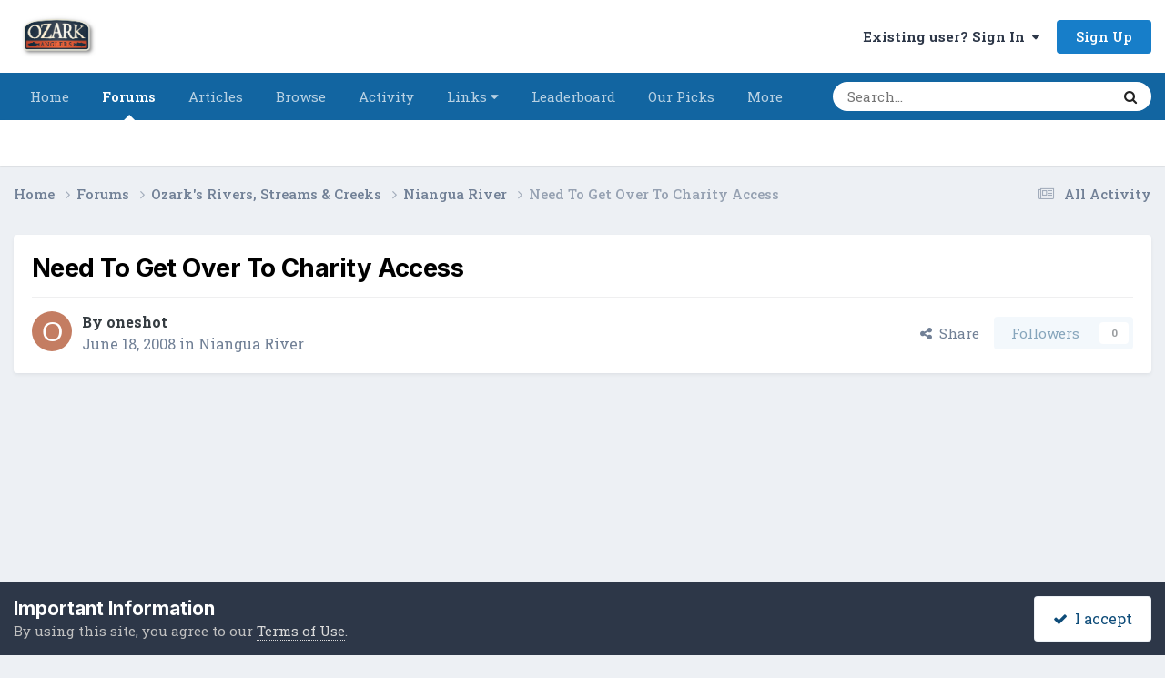

--- FILE ---
content_type: text/html; charset=utf-8
request_url: https://www.google.com/recaptcha/api2/aframe
body_size: 266
content:
<!DOCTYPE HTML><html><head><meta http-equiv="content-type" content="text/html; charset=UTF-8"></head><body><script nonce="35k3wQm0qmG-N3mmc13uMA">/** Anti-fraud and anti-abuse applications only. See google.com/recaptcha */ try{var clients={'sodar':'https://pagead2.googlesyndication.com/pagead/sodar?'};window.addEventListener("message",function(a){try{if(a.source===window.parent){var b=JSON.parse(a.data);var c=clients[b['id']];if(c){var d=document.createElement('img');d.src=c+b['params']+'&rc='+(localStorage.getItem("rc::a")?sessionStorage.getItem("rc::b"):"");window.document.body.appendChild(d);sessionStorage.setItem("rc::e",parseInt(sessionStorage.getItem("rc::e")||0)+1);localStorage.setItem("rc::h",'1769233968274');}}}catch(b){}});window.parent.postMessage("_grecaptcha_ready", "*");}catch(b){}</script></body></html>